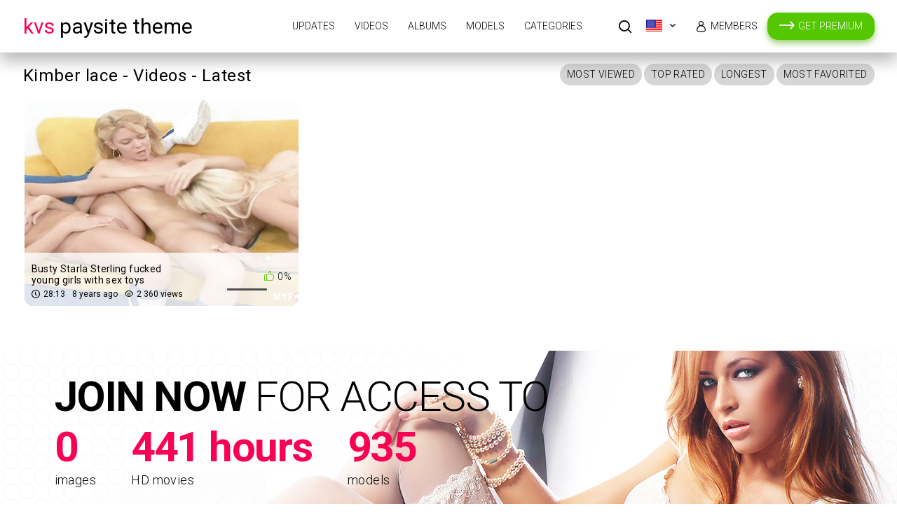

--- FILE ---
content_type: text/html; charset=utf-8
request_url: https://www.mypornhdd.com/tags/kimber-lace/
body_size: 3255
content:
<!doctype html>
<html lang="en">
<head>
	<title>Kimber lace - Videos & Albums</title>
	<meta name="description" content="Default site description.">
	<meta name="keywords" content="default site keywords">
	<meta http-equiv="x-ua-compatible" content="ie=edge"/>
	<meta http-equiv="content-type" content="text/html; charset=utf-8"/>
	<meta name="viewport" content="width=device-width, initial-scale=1.0, user-scalable=no"/>
	<meta name="HandheldFriendly" content="true"/>
 
	<link rel="icon" href="https://www.mypornhdd.com/favicon.ico" type="image/x-icon"/>
	<link rel="shortcut icon" href="https://www.mypornhdd.com/favicon.ico" type="image/x-icon"/>  

	<link rel="stylesheet" href="https://unpkg.com/swiper@7/swiper-bundle.min.css"/> 
 
	<link href='https://fonts.googleapis.com/css?family=Lato:300,400,700,900' rel='stylesheet' type='text/css'/> 
			<link href="https://www.mypornhdd.com/static/styles/jquery.fancybox.css?v=2.3" rel="stylesheet" type="text/css"/>
		<link href="https://www.mypornhdd.com/static/styles/all.css?v=2.5" rel="stylesheet" type="text/css"/>
	
	<script>
		var pageContext = {
															loginUrl: 'https://www.mypornhdd.com/login-required/'
		};
	</script>
				<link href="https://www.mypornhdd.com/tags/kimber-lace/" rel="canonical"/>
		<meta property="og:url" content="https://www.mypornhdd.com/tags/kimber-lace/"/>
																																																								<meta property="og:title" content="Default site title"/>
				<meta property="og:image" content="https://www.mypornhdd.com/static/images/logo.png"/>
				<meta property="og:description" content="Default site description."/>
				<meta property="og:type" content="website"/>
	</head>

<body>
<div class="wrapper"> 
	<header class="header cfx">
		<div class="container">
			<span class="logo">
				<a href="https://www.mypornhdd.com/">
                      <span class="mark">KVS</span> Paysite Theme
                  </a>
			</span>
			<div class="header__options">
				<button class="mobile-menu-opener" data-action="mobile"><i class="icon-three-bars"></i></button>
				<nav class="main-menu" data-navigation="true">
					<ul class="main-menu__list">
						<li class="main-menu__item ">
							<a href="https://www.mypornhdd.com/">Updates</a>
						</li>
						<li class="main-menu__item ">
							<a href="https://www.mypornhdd.com/videos/">Videos</a>
						</li>
						  
							<li class="main-menu__item ">
								<a href="https://www.mypornhdd.com/albums/">Albums</a>
							</li>
																			<li class="main-menu__item ">
								<a href="https://www.mypornhdd.com/models/">Models</a>
							</li>
																			<li class="main-menu__item ">
								<a href="https://www.mypornhdd.com/categories/">Categories</a>
							</li>
																		<li class="search-bar">
							<a href="#" class="search-bar__button" data-action="drop" data-drop-id="search_drop"><i class="icon-search"></i></a>
							<div id="search_drop" class="search-bar__form">
								<form id="search_form" action="https://www.mypornhdd.com/search/" method="get" data-url="https://www.mypornhdd.com/search/%QUERY%/">
									<input class="search-bar__input pull-left" name="q" type="text" value="" placeholder="Search">
									<div class="search-bar__filter pull-left">
										<a href="#" class="search-bar__filter-button" data-action="drop" data-drop-id="search_options_drop">
																							<i class="icon-camera-shape-10" data-search-type-icon></i>
												<span class="text">Videos</span>
																						<i class="icon-chevron-down"></i>
										</a>
										<ul class="search-bar__drop" id="search_options_drop">
											<li>
												<input type="radio" name="for" value="videos" id="search_type_videos" data-url="https://www.mypornhdd.com/search/%QUERY%/" checked>
												<label for="search_type_videos">
													<span>Videos</span>
													<i class="icon-camera-shape-10" data-search-type-icon></i>
												</label> 
											</li>
																							<li>
													<input type="radio" name="for" value="albums" id="search_type_albums" data-url="https://www.mypornhdd.com/search/%QUERY%/albums/" >
													<label for="search_type_albums">
														<span>Albums</span>
														<i class="icon-photo-shape-8" data-search-type-icon></i>
													</label>
												</li>
																																		<li>
													<input type="radio" name="for" value="models" id="search_type_models" data-url="https://www.mypornhdd.com/search/%QUERY%/models/" >
													<label for="search_type_models">
														<span>Models</span>
														<i class="icon-user-shape-14" data-search-type-icon></i>
													</label>
												</li>
																					</ul>
									</div>
									<button class="search-bar__submit pull-left" type="submit"><i class="icon-search"></i></button>
									<button class="search-bar__close" type="button" data-action="drop" data-drop-id="search_drop"><i class="icon-letter-x"></i></button>
								</form>
							</div>
						</li>
													<li class="lang-select">
								<div class="dropdown__block align-right cfg-select">
																																				<div data-action="drop" data-drop-id="languages_drop">
										<img src="https://www.mypornhdd.com/static/images/flags/US.png" alt="EN" title="EN">
									</div>
									<div class="dropdown__block__menu" id="languages_drop">
										<nav>
											<em></em>
											<ul class="drop-inner">
																																																																																																																																														<li>
															<a  data-locale="de">
																<img src="https://www.mypornhdd.com/static/images/flags/DE.png" class="cfg-icon" alt="DE"/>Deutsch
															</a>
														</li>
																																																																																											<li>
															<a  data-locale="fr">
																<img src="https://www.mypornhdd.com/static/images/flags/FR.png" class="cfg-icon" alt="FR"/>Français
															</a>
														</li>
																																																																																											<li>
															<a  data-locale="es">
																<img src="https://www.mypornhdd.com/static/images/flags/ES.png" class="cfg-icon" alt="ES"/>Español
															</a>
														</li>
																																																																																											<li>
															<a  data-locale="it">
																<img src="https://www.mypornhdd.com/static/images/flags/IT.png" class="cfg-icon" alt="IT"/>Italiano
															</a>
														</li>
																																																																																											<li>
															<a  data-locale="pt">
																<img src="https://www.mypornhdd.com/static/images/flags/PT.png" class="cfg-icon" alt="PT"/>Português
															</a>
														</li>
																																																																																											<li>
															<a  data-locale="zh">
																<img src="https://www.mypornhdd.com/static/images/flags/CN.png" class="cfg-icon" alt="ZH"/>中文
															</a>
														</li>
																																																																																											<li>
															<a  data-locale="ja">
																<img src="https://www.mypornhdd.com/static/images/flags/JP.png" class="cfg-icon" alt="JA"/>日本語
															</a>
														</li>
																																																																																											<li>
															<a  data-locale="ru">
																<img src="https://www.mypornhdd.com/static/images/flags/RU.png" class="cfg-icon" alt="RU"/>Русский
															</a>
														</li>
																																																																																											<li>
															<a  data-locale="tr">
																<img src="https://www.mypornhdd.com/static/images/flags/TR.png" class="cfg-icon" alt="TR"/>Türkçe
															</a>
														</li>
																																				</ul>
										</nav>
									</div>
								</div>
							</li>
						
													<li class="main-menu__item">
								<a class="premium-link" href="https://www.mypornhdd.com/signup/" data-action="popup">Get Premium</a>
							</li>
																			<li class="main-menu__item main-menu__item--login">
								<a id="login_link" href="https://www.mypornhdd.com/login/" data-action="popup">Members</a>
							</li>
											</ul>
				</nav>
			</div>
		</div>
	</header>
	<div class="main">

<div id="list_videos_common_videos_content_list">
						
			<div class="thumbs">
	<div class="container">
					<div class="heading cfx video-heading"> 
				<h1 class="title">Kimber lace - Videos - Latest</h1>

																	
															<div class="buttons pull-right">
																																																								<div class="dropdown__block">
											<button class="btn" data-action="drop" data-drop-id="views_sort_drop_list_videos_common_videos_content_list">Most Viewed</button>
											<div class="dropdown__block__menu" id="views_sort_drop_list_videos_common_videos_content_list">
												<nav>
													<ul class="drop-inner">
																																													<li>
																	<a href="https://www.mypornhdd.com/tags/kimber-lace/videos/?by=video_viewed">All Time</a>
																</li>
																																																												<li>
																	<a href="https://www.mypornhdd.com/tags/kimber-lace/videos/?by=video_viewed_month">This Month</a>
																</li>
																																																												<li>
																	<a href="https://www.mypornhdd.com/tags/kimber-lace/videos/?by=video_viewed_week">This Week</a>
																</li>
																																																												<li>
																	<a href="https://www.mypornhdd.com/tags/kimber-lace/videos/?by=video_viewed_today">Today</a>
																</li>
																																										</ul>
												</nav>
											</div>
										</div>
																																																			<div class="dropdown__block">
											<button class="btn" data-action="drop" data-drop-id="rating_sort_drop_list_videos_common_videos_content_list">Top Rated</button>
											<div class="dropdown__block__menu" id="rating_sort_drop_list_videos_common_videos_content_list">
												<nav>
													<ul class="drop-inner">
																																													<li>
																	<a href="https://www.mypornhdd.com/tags/kimber-lace/videos/?by=rating">All Time</a>
																</li>
																																																												<li>
																	<a href="https://www.mypornhdd.com/tags/kimber-lace/videos/?by=rating_month">This Month</a>
																</li>
																																																												<li>
																	<a href="https://www.mypornhdd.com/tags/kimber-lace/videos/?by=rating_week">This Week</a>
																</li>
																																																												<li>
																	<a href="https://www.mypornhdd.com/tags/kimber-lace/videos/?by=rating_today">Today</a>
																</li>
																																										</ul>
												</nav>
											</div>
										</div>
																																																			<a href="https://www.mypornhdd.com/tags/kimber-lace/videos/?by=duration" class="btn">Longest</a>
																																																			<a href="https://www.mypornhdd.com/tags/kimber-lace/videos/?by=most_favourited" class="btn">Most Favorited</a>
																														</div>
												</div>
		
							<div class="thumbs__list cfx">
									<div class="item thumb thumb--videos" data-hover="true">
						<a href="https://www.mypornhdd.com/video/632/busty-starla-sterling-fucked-young-girls-with-sex-toys/" title="Busty Starla Sterling fucked young girls with sex toys" >
							<img src="https://www.mypornhdd.com/contents/videos_screenshots/0/632/498x374/2.jpg" alt="Busty Starla Sterling fucked young girls with sex toys"    width="498" height="374"/>
							<div class="thumb__info">
								<div class="thumb-spot">
																											<div class="thumb-spot__rating rotated">
										<span>0%</span>
										<div class="scale-holder positive">
											<div class="scale" style="width:0%;"></div>
										</div>
									</div>
									<div class="thumb-spot__text">
										<h5 class="thumb-spot__title">
																							Busty Starla Sterling fucked young girls with sex toys
																					</h5>
										<ul class="thumb-spot__data">
											<li>28:13</li>
											<li>8 years ago</li>
																						<li>2 360 views</li>
										</ul>
									</div>
								</div>
							</div>
						</a>
											</div>

												</div>
					</div>
</div>
		<div class="container">
	</div></div>
	
<div class="join-spot-01">
	<div class="container">
		<div class="join-spot-01__text">
			<h2 class="join-spot-01__title"><span>Join now</span> for access to</h2>
			<div class="join-spot-01__subtitle"><p><span>0</span>images</p><p><span>441 hours</span> HD movies</p> <p><span>935</span> models</p></div>
			<a href="https://www.mypornhdd.com/signup/" data-action="popup" class="btn btn--huge btn--green">Get Instant Access</a>
		</div>
	</div>
</div>

	<div id="list_albums_common_albums_content_list">
						
		<div class="thumbs">
	<div class="container">
					<div class="heading cfx">
				<h2 class="title">Albums - </h2>

								
																</div>
									<div class="empty-content">There is no data in this list.</div>
					</div>
</div>
		<div class="container">
	</div></div>
		<div class="join-spot-02">
		<div class="container">
			<div class="join-spot-02__text">
				<h2 class="join-spot-02__title">Unrivaled</h2> 
				<p class="join-spot-02__subtitle">Artistry & Beauty</p>
				<a href="https://www.mypornhdd.com/signup/" data-action="popup" class="btn btn--duble">
					<strong>Join Now</strong>
					<span>Click here to get instant access right now!</span>
				</a>
			</div>
		</div>
	</div>

</div>	
<div class="join-block-thin">
	<div class="container">
		<div class="join-block-thin__text">
			<div><span>Join now</span>for access to</div> <div><span>0</span> images</div> <div><span>441 hours</span> HD movies</div> <div><span>935</span> models</div>
		</div>
		<a href="https://www.mypornhdd.com/signup/" data-action="popup" class="btn btn--big btn--color pull-right">Get Access</a>
	</div>
</div>
<footer class="footer">
	<div class="footer-inner">
		<div class="container"> 
			<span class="logo pull-left">
				<a href="https://www.mypornhdd.com/">
                      <span class="mark">KVS</span> Paysite Theme
                  </a>
			</span> 
			<div class="footer_options"> 
				<nav class="footer-menu"> 
					<ul class="footer-menu__list">
						<li class="footer-menu__item ">
							<a href="https://www.mypornhdd.com/">Updates</a>
						</li>
						<li class="footer-menu__item ">
							<a href="https://www.mypornhdd.com/videos/">Videos</a>
						</li>
													<li class="footer-menu__item ">
								<a href="https://www.mypornhdd.com/albums/">Albums</a>
							</li>
																			<li class="footer-menu__item ">
								<a href="https://www.mypornhdd.com/models/">Models</a>
							</li>
																			<li class="footer-menu__item ">
								<a href="https://www.mypornhdd.com/categories/">Categories</a>
							</li>
						
													<li class="footer-menu__item">
								<a class="premium-link" href="https://www.mypornhdd.com/signup/" data-action="popup">Get Premium</a>
							</li>
												
													<li class="footer-menu__item">
								<a href="https://www.mypornhdd.com/login/" data-action="popup">Members</a>
							</li>
						
													<li class="footer-menu__item ">
								<a href="https://www.mypornhdd.com/terms/">Terms</a>
							</li>
																									<li class="footer-menu__item ">
								<a href="https://www.mypornhdd.com/2257/">18 U.S.C. 2257</a>
							</li>
																			<li class="footer-menu__item ">
								<a href="https://www.mypornhdd.com/privacy/">Privacy Policy</a>
							</li>
											</ul>
				</nav>
				<div class="footer__copy">&copy;  2017 Paysite Theme. All rights reserved. All models were at least 18 years of age when photographed.</div>
			</div>
		</div>
	</div>
</footer>
</div>
<script src="https://unpkg.com/swiper@7/swiper-bundle.min.js"></script>
<script src="https://www.mypornhdd.com/static/js/vendors.min.js?v=1.7"></script>
<script src="https://www.mypornhdd.com/static/js/theme.js?v=1.8"></script>
</body>
</html>